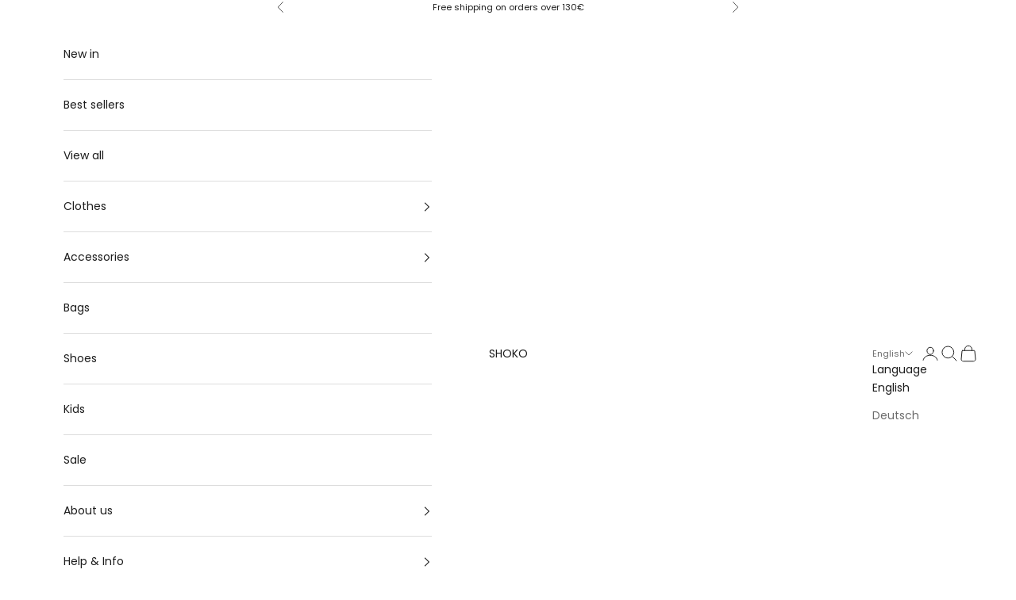

--- FILE ---
content_type: text/html; charset=UTF-8
request_url: https://front.smartwishlist.webmarked.net/v6/fetchstoredata.php?callback=jQuery220018914550860572676_1768608154680&store_domain=shoko-shop.com&store_id=5840605&customer_id=0&_=1768608154681
body_size: 1048
content:
jQuery220018914550860572676_1768608154680({"add_tooltip_text":"Add to &lt;a href=&#039;\/a\/wishlist&#039;&gt;Wishlist&lt;\/a&gt;","remove_tooltip_text":"Remove from &lt;a href=&#039;\/a\/wishlist&#039;&gt;Wishlist&lt;\/a&gt;","wishlist_icon_color":"#000000","wishlist_icon_hover_color":"#e33711","wishlist_icon_name":"heart-o","wishlist_icon_hover_name":"heart","extra_icon_class_name":"","extra_icon_hover_class_name":"","use_extra_icon":"0","display_item_count":"0","use_custom_location":"0","custom_location":null,"tooltip_offset_x":"0px","tooltip_offset_y":"0px","proxy_base":"\/a\/wishlist","tooltip_position":"bottom-left","display_tooltip":"1","display_topbadge":"0","topbadge_color":"rgba(255,255,255,0)","topbadge_background_color":"rgba(0,0,0,0)","topbadge_padding":"6px 6px","enable_accounts":"1","force_login":"0","extra_css_product":"#smartwishlistfixedlink  i.fa.fa-heart-o {\r\n    font-size: 26px;\r\n}\r\nnav.navigation.processed.mobile-visible {\r\n    z-index: 109999 !important;\r\n}\r\n#smartwishlistfixedlink span.topbadge {\r\n    position: absolute;\r\n    top: -8px;\r\n    left: -13px;\r\n}\r\n\r\n\r\n\r\ndiv#bookmarkit {\r\n    font-size: 42px !important;\r\n}\r\na#smartwishlist_desktop_link {\r\n    position: relative;\r\n}\r\n\r\n.smartwishlist {\r\n   position: absolute;\r\n    top: 2px;\r\n    left: 20px;\r\n    z-index: 4 !important;\r\n    background-color: #fff !important;\r\n    padding: 2px 9px !important;\r\n    border-radius: 20px !important;  \r\n}\r\n\r\nli.product-list-item .smartwishlist {\r\n    left: 5% !important;\r\n}.unbookmarked {\n    color: #000000 !important;\n}\n\n.unbookmarked:hover {\n    color:  #e33711;\n}\n\n.bookmarked {\n    color:  #e33711;\n}\n\n.bookmarked:hover {\n    color:  #e33711;\n}\n\n\n.tooltip-store-theme {\n\tborder-radius: 5px !important; \n\tborder: 0px solid rgba(167,156,157,0) !important;\n\tbackground: rgba(167,156,157,1) !important;\n\tcolor: #ffffff !important;\n}\n\n.tooltipster-content a {\n    color: #ffffff;\n    text-decoration: underline;\n}\n\n.tooltipster-content a:hover {\n    color: #ffffff;\n    text-decoration: underline;\n}\n\n.tooltipster-content a:visited {\n    color: #ffffff;\n    text-decoration: underline;\n}\n\n.tooltip-store-theme .tooltipster-content {\n    font-family: inherit !important;\n    font-size: 10px !important;\n}.smartwishlist{cursor:pointer;}.smartwishlist {font-size:10px !important;}","display_tooltip_productpage":"1","use_autosetup":"1","display_fixed_link":"0","swfl_html":"&lt;i class=&quot;fa fa-heart-o&quot;&gt;&lt;\/i&gt; ","swfl_text":"&lt;i class=&quot;fa fa-heart-o&quot;&gt;&lt;\/i&gt; ","swfl_orientation_desktop":"horizontal","swfl_position_desktop":"left","swfl_margin_desktop":"top","swfl_margin_value_desktop":"40%","swfl_background_color":"rgba(255,255,255,0.12)","swfl_text_color":"rgba(255,255,255,0)","swpbutton_type":"2","swpbutton_add_text":"","swpbutton_remove_text":"Remove from Wishlist","swpbutton_font_family":"inherit","swpbutton_label_fontsize":"10px","swpbutton_icon_fontsize":"10px","swpbutton3_color":"#ffffff","swpbutton3_background_color":"#000000","swpbutton3_radius":"4px","swpbutton3_width_desktop":"200px","swpbutton3_width_mobile":"100%","swpbutton3_height":"40px","optimize_swpbutton_mobile":"1","mobile_max_width":"500px","disable_notification":"0","wishlist_items":[]});

--- FILE ---
content_type: application/x-javascript; charset=utf-8
request_url: https://bundler.nice-team.net/app/shop/status/shokoshop.myshopify.com.js?1768608151
body_size: -176
content:
var bundler_settings_updated='1768607236c';